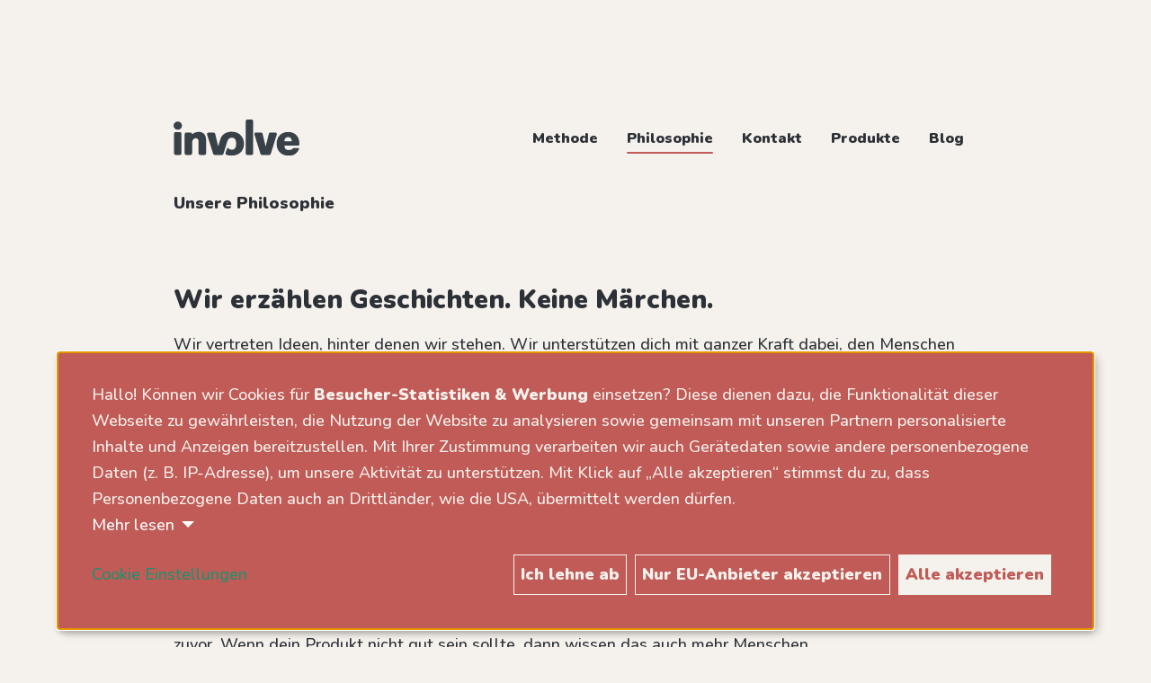

--- FILE ---
content_type: text/html; charset=UTF-8
request_url: https://involve.at/philosophie
body_size: 4820
content:
<!doctype html>
<html lang="en">
    <head>
        <title>involve | Unsere Philosophie </title>

        <meta charset="utf-8">
        <meta http-equiv="X-UA-Compatible" content="IE=edge">
        <meta name="viewport" content="width=device-width, initial-scale=1">
        <meta name="description" content="Die Linzer Agentur Manufaktur für Content Marketing und digitales Marketing - von Facebook und Social Media Werbung über Website und Landing-Page Design bis zur kompletten digitalen Kommunikationsstrategie.">
        <meta name="keywords" content="Content Marketing, Inbound Marketing, Digitalstrategie, Digitale Kampagnen, Online Kampagne, Online Werbung, Digitales Marketing, Online Marketing, Digitalagentur, Online Agentur, Social Media Werbung, Social Media Agentur"/>
		<meta name="title" content="involve | Unsere Philosophie ">
        <meta name="author" content="involve marketing GmbH">

        <link rel="shortcut icon" href="/images/logo-short-bg.svg">
        <link rel="mask-icon" href="/images/logo-short-bg.svg" color="#34b6c1">

        <link rel="canonical" href="https://involve.at/philosophie" />
        <meta property="og:type" content="Website" />
        <meta property="og:title" content=" Unsere Philosophie " />
        <meta property="og:description" content="Die Linzer Agentur Manufaktur für Content Marketing und digitales Marketing - von Facebook und Social Media Werbung über Website und Landing-Page Design bis zur kompletten digitalen Kommunikationsstrategie." />
        <meta property="og:url" content="https://involve.at/philosophie" />
        <meta property="og:site_name" content="involve | Büro für digitales Marketing" />
        <meta property="og:image" content="https://involve.at/public/images/opengraph_fallback.jpg" />
        <meta property="og:image:secure_url" content="https://involve.at/public/images/opengraph_fallback.jpg" />
        <meta name="twitter:card" content="summary" />
        <meta name="twitter:title" content=" Unsere Philosophie " />
        <meta name="twitter:description" content="Die Linzer Agentur Manufaktur für Content Marketing und digitales Marketing - von Facebook und Social Media Werbung über Website und Landing-Page Design bis zur kompletten digitalen Kommunikationsstrategie." />
        <meta name="twitter:image" content="https://involve.at/public/images/opengraph_fallback.jpg" />

        <script
    type="text/plain"
    data-type="application/javascript"
    data-name="facebookpixel"
>
    !function(f,b,e,v,n,t,s)
    {if(f.fbq)return;n=f.fbq=function(){n.callMethod?
        n.callMethod.apply(n,arguments):n.queue.push(arguments)};
        if(!f._fbq)f._fbq=n;n.push=n;n.loaded=!0;n.version='2.0';
        n.queue=[];t=b.createElement(e);t.async=!0;
        t.src=v;s=b.getElementsByTagName(e)[0];
        s.parentNode.insertBefore(t,s)}(window, document,'script',
        'https://connect.facebook.net/en_US/fbevents.js');
    fbq('init', '1154866321526026');
    fbq('track', 'PageView');
</script>

        <script
    data-name="mautic"
    data-type="application/javascript"
    type="text/plain"
>
    (function(w,d,t,u,n,a,m){w['MauticTrackingObject']=n;
        w[n]=w[n]||function(){(w[n].q=w[n].q||[]).push(arguments)},a=d.createElement(t),
            m=d.getElementsByTagName(t)[0];a.async=1;a.src=u;m.parentNode.insertBefore(a,m)
    })(window,document,'script','https://crm.involve.at/mtc.js','mt');

    mt('send', 'pageview');
</script>

        <script
    data-name="googleAnalytics"
    type="text/plain"
    data-type="application/javascript"
>
    window.dataLayer = window.dataLayer || [];
    function gtag(){dataLayer.push(arguments);}
    gtag('js', new Date());
    gtag('config', 'G-QC0B66MJB2');
</script>
<script
    data-name="googleAnalytics"
    data-src="https://www.googletagmanager.com/gtag/js?id=G-QC0B66MJB2"
></script>

        <script
    data-name="linkedin"
    data-type="text/javascript"
    type="text/plain"
>
    _linkedin_partner_id = "7474057";
    window._linkedin_data_partner_ids = window._linkedin_data_partner_ids || [];
    window._linkedin_data_partner_ids.push(_linkedin_partner_id);
</script>
<script
    data-name="linkedin"
    data-type="text/javascript"
    type="text/plain"
>
    (function (l) {
        if (!l) {
            window.lintrk = function (a, b) {
                window.lintrk.q.push([a, b])
            };
            window.lintrk.q = []
        }
        var s = document.getElementsByTagName("script")[0];
        var b = document.createElement("script");
        b.type = "text/javascript";
        b.async = true;
        b.src = "https://snap.licdn.com/li.lms-analytics/insight.min.js";
        s.parentNode.insertBefore(b, s);
    })(window.lintrk);
</script>
<noscript><img
    height="1" width="1" style="display:none;" alt=""
    src="https://px.ads.linkedin.com/collect/?pid=7474057&fmt=gif"
/></noscript>


            
    <style >/* cyrillic-ext */
@font-face {
  font-family: 'Nunito';
  font-style: normal;
  font-weight: 500;
  src: url(/storage/fonts/ac64f20397/snunitov26xrxv3i6li01bkofiooabtmnfcqig.woff2) format('woff2');
  unicode-range: U+0460-052F, U+1C80-1C8A, U+20B4, U+2DE0-2DFF, U+A640-A69F, U+FE2E-FE2F;
}
/* cyrillic */
@font-face {
  font-family: 'Nunito';
  font-style: normal;
  font-weight: 500;
  src: url(/storage/fonts/ac64f20397/snunitov26xrxv3i6li01bkofimeabtmnfcqig.woff2) format('woff2');
  unicode-range: U+0301, U+0400-045F, U+0490-0491, U+04B0-04B1, U+2116;
}
/* vietnamese */
@font-face {
  font-family: 'Nunito';
  font-style: normal;
  font-weight: 500;
  src: url(/storage/fonts/ac64f20397/snunitov26xrxv3i6li01bkofiouabtmnfcqig.woff2) format('woff2');
  unicode-range: U+0102-0103, U+0110-0111, U+0128-0129, U+0168-0169, U+01A0-01A1, U+01AF-01B0, U+0300-0301, U+0303-0304, U+0308-0309, U+0323, U+0329, U+1EA0-1EF9, U+20AB;
}
/* latin-ext */
@font-face {
  font-family: 'Nunito';
  font-style: normal;
  font-weight: 500;
  src: url(/storage/fonts/ac64f20397/snunitov26xrxv3i6li01bkofio-abtmnfcqig.woff2) format('woff2');
  unicode-range: U+0100-02BA, U+02BD-02C5, U+02C7-02CC, U+02CE-02D7, U+02DD-02FF, U+0304, U+0308, U+0329, U+1D00-1DBF, U+1E00-1E9F, U+1EF2-1EFF, U+2020, U+20A0-20AB, U+20AD-20C0, U+2113, U+2C60-2C7F, U+A720-A7FF;
}
/* latin */
@font-face {
  font-family: 'Nunito';
  font-style: normal;
  font-weight: 500;
  src: url(/storage/fonts/ac64f20397/snunitov26xrxv3i6li01bkofineabtmnfcq.woff2) format('woff2');
  unicode-range: U+0000-00FF, U+0131, U+0152-0153, U+02BB-02BC, U+02C6, U+02DA, U+02DC, U+0304, U+0308, U+0329, U+2000-206F, U+20AC, U+2122, U+2191, U+2193, U+2212, U+2215, U+FEFF, U+FFFD;
}
/* cyrillic-ext */
@font-face {
  font-family: 'Nunito';
  font-style: normal;
  font-weight: 900;
  src: url(/storage/fonts/ac64f20397/snunitov26xrxv3i6li01bkofiooabtmnfcqig.woff2) format('woff2');
  unicode-range: U+0460-052F, U+1C80-1C8A, U+20B4, U+2DE0-2DFF, U+A640-A69F, U+FE2E-FE2F;
}
/* cyrillic */
@font-face {
  font-family: 'Nunito';
  font-style: normal;
  font-weight: 900;
  src: url(/storage/fonts/ac64f20397/snunitov26xrxv3i6li01bkofimeabtmnfcqig.woff2) format('woff2');
  unicode-range: U+0301, U+0400-045F, U+0490-0491, U+04B0-04B1, U+2116;
}
/* vietnamese */
@font-face {
  font-family: 'Nunito';
  font-style: normal;
  font-weight: 900;
  src: url(/storage/fonts/ac64f20397/snunitov26xrxv3i6li01bkofiouabtmnfcqig.woff2) format('woff2');
  unicode-range: U+0102-0103, U+0110-0111, U+0128-0129, U+0168-0169, U+01A0-01A1, U+01AF-01B0, U+0300-0301, U+0303-0304, U+0308-0309, U+0323, U+0329, U+1EA0-1EF9, U+20AB;
}
/* latin-ext */
@font-face {
  font-family: 'Nunito';
  font-style: normal;
  font-weight: 900;
  src: url(/storage/fonts/ac64f20397/snunitov26xrxv3i6li01bkofio-abtmnfcqig.woff2) format('woff2');
  unicode-range: U+0100-02BA, U+02BD-02C5, U+02C7-02CC, U+02CE-02D7, U+02DD-02FF, U+0304, U+0308, U+0329, U+1D00-1DBF, U+1E00-1E9F, U+1EF2-1EFF, U+2020, U+20A0-20AB, U+20AD-20C0, U+2113, U+2C60-2C7F, U+A720-A7FF;
}
/* latin */
@font-face {
  font-family: 'Nunito';
  font-style: normal;
  font-weight: 900;
  src: url(/storage/fonts/ac64f20397/snunitov26xrxv3i6li01bkofineabtmnfcq.woff2) format('woff2');
  unicode-range: U+0000-00FF, U+0131, U+0152-0153, U+02BB-02BC, U+02C6, U+02DA, U+02DC, U+0304, U+0308, U+0329, U+2000-206F, U+20AC, U+2122, U+2191, U+2193, U+2212, U+2215, U+FEFF, U+FFFD;
}
</style>
            
    <style >/* cyrillic-ext */
@font-face {
  font-family: 'EB Garamond';
  font-style: italic;
  font-weight: 600;
  src: url(/storage/fonts/fdf8cd50f3/sebgaramondv26slgfmqsnjdsmc35jdf1k5grwujcdlttvfm-ri7dir79wu661hgfjrvzr2q.woff) format('woff');
  unicode-range: U+0460-052F, U+1C80-1C88, U+20B4, U+2DE0-2DFF, U+A640-A69F, U+FE2E-FE2F;
}
/* cyrillic */
@font-face {
  font-family: 'EB Garamond';
  font-style: italic;
  font-weight: 600;
  src: url(/storage/fonts/fdf8cd50f3/sebgaramondv26slgfmqsnjdsmc35jdf1k5grwujcdlttvfm-ri7dir795u661hgfjrvzr2q.woff) format('woff');
  unicode-range: U+0301, U+0400-045F, U+0490-0491, U+04B0-04B1, U+2116;
}
/* greek-ext */
@font-face {
  font-family: 'EB Garamond';
  font-style: italic;
  font-weight: 600;
  src: url(/storage/fonts/fdf8cd50f3/sebgaramondv26slgfmqsnjdsmc35jdf1k5grwujcdlttvfm-ri7dir79xu661hgfjrvzr2q.woff) format('woff');
  unicode-range: U+1F00-1FFF;
}
/* greek */
@font-face {
  font-family: 'EB Garamond';
  font-style: italic;
  font-weight: 600;
  src: url(/storage/fonts/fdf8cd50f3/sebgaramondv26slgfmqsnjdsmc35jdf1k5grwujcdlttvfm-ri7dir79-u661hgfjrvzr2q.woff) format('woff');
  unicode-range: U+0370-03FF;
}
/* vietnamese */
@font-face {
  font-family: 'EB Garamond';
  font-style: italic;
  font-weight: 600;
  src: url(/storage/fonts/fdf8cd50f3/sebgaramondv26slgfmqsnjdsmc35jdf1k5grwujcdlttvfm-ri7dir79yu661hgfjrvzr2q.woff) format('woff');
  unicode-range: U+0102-0103, U+0110-0111, U+0128-0129, U+0168-0169, U+01A0-01A1, U+01AF-01B0, U+1EA0-1EF9, U+20AB;
}
/* latin-ext */
@font-face {
  font-family: 'EB Garamond';
  font-style: italic;
  font-weight: 600;
  src: url(/storage/fonts/fdf8cd50f3/sebgaramondv26slgfmqsnjdsmc35jdf1k5grwujcdlttvfm-ri7dir79zu661hgfjrvzr2q.woff) format('woff');
  unicode-range: U+0100-024F, U+0259, U+1E00-1EFF, U+2020, U+20A0-20AB, U+20AD-20CF, U+2113, U+2C60-2C7F, U+A720-A7FF;
}
/* latin */
@font-face {
  font-family: 'EB Garamond';
  font-style: italic;
  font-weight: 600;
  src: url(/storage/fonts/fdf8cd50f3/sebgaramondv26slgfmqsnjdsmc35jdf1k5grwujcdlttvfm-ri7dir799u661hgfjrvw.woff) format('woff');
  unicode-range: U+0000-00FF, U+0131, U+0152-0153, U+02BB-02BC, U+02C6, U+02DA, U+02DC, U+2000-206F, U+2074, U+20AC, U+2122, U+2191, U+2193, U+2212, U+2215, U+FEFF, U+FFFD;
}
</style>
        <link rel="stylesheet" href="/css/klaro.min.css?id=3b26b90d97ba0a89b691">
        <link rel="stylesheet" href="/css/involve.css?id=27448e1b005532b9eaaf">
    </head>
    <body>

        <div class="navbar-container">
    <div class="container">
        <div class="row justify-content-center">
            <div class="col-md-10">
                <nav class="navbar d-flex justify-content-between navbar-toggleable-lg">
                    
                    
                    <a class="header-logo" href="/">
                        <img class="svg-logo" src="images/logo.svg" alt="">
                    </a>
                    
                    
                    <div class="nav-container">
                        <div class="nav-item-container">
                            <div class="nav-item">
                                <a href="https://involve.at/" class= "nav-link nav-link-home   dark_nav ">
                                    Home
                                </a>
                            </div>
                            
                            <div class="nav-item">
                                <a href="/methode" class= "nav-link   dark_nav ">
                                    Methode
                                </a>
                            </div>
                            
                            <div class="nav-item">
                                <a href="/philosophie" class= "nav-link  active   dark_nav ">
                                    Philosophie
                                </a>
                            </div>
                            
                            <div class="nav-item">
                                <a href="/kontakt" class= "nav-link   dark_nav ">
                                    Kontakt
                                </a>
                            </div>
                            
                            <div class="nav-item">
                                <a href="/produkte" class= "nav-link   dark_nav ">
                                    Produkte
                                </a>
                            </div>
                            
                            <div class="nav-item">
                                <a href="/blog" class= "nav-link   dark_nav ">
                                    Blog
                                </a>
                            </div>
                            
                        </div>

                        <div class="mobile-menu-infos">
                            <button class="btn btn-style contactBtn btn-mobile" data-toggle="modal" data-target="#contactFormModal">Kontaktiere uns</button>
                            <div class="d-flex justify-content-center social-media-icons">
                                    <a href="https://www.facebook.com/involve.at" target="_blank"><i class="fab fa-facebook-f"></i></a>
                                    <a href="https://twitter.com/involve_at" target="_blank"><i class="fab fa-twitter"></i></a>
                                    <a href="https://www.instagram.com/involve.at/" target="_blank"><i class="fab fa-instagram"></i></a>
                            </div>
                            <div class="d-flex justify-content-center text-uppercase bottom-infos bottom-infos-header container">
                                    <div class="d-flex justify-content-between">
                                        
                                            <a href='/impressum'>Impressum</a>
                                        
                                            <a href='/agb'>Agb</a>
                                        
                                            <a href='/datenschutz'>Datenschutz</a>
                                        
                                    </div>
                            </div>
                        </div>
                    </div>
                    
                    <span class="navbar-toggler-icon"><i class="fas fa-bars  dark-toggler  "></i></span>
                    
                </nav>
            </div>
        </div>
    </div>
</div>

        <main role="main">

            <div class="container">
    <div class="row justify-content-center">
        <div class="col-md-10">

            <p class="headline">Unsere Philosophie</p>

            
                
    <div class="text">
        <h2 class="space-headline"><strong>Wir erzählen Geschichten. Keine Märchen.</strong></h2><p>Wir vertreten Ideen, hinter denen wir stehen. Wir unterstützen dich mit ganzer Kraft dabei, den Menschen deine Geschichte zu erzählen. Aber wir helfen nicht dabei, Märchen zu verbreiten. Und wir sagen, was wir uns denken. Finde heraus, ob wir zusammenpassen.</p><h2 class="space-headline"><strong>Bist du was für uns?</strong></h2><p>Damit wir gemeinsam etwas wirklich Großartiges schaffen können, müssen einige Voraussetzungen stimmen.</p><p><strong>Hast du ein gutes Produkt? Oder eine gute Idee?</strong></p><p>Das ist Grundvoraussetzung. Denn wenn wir fertig sind, dann wissen mehr Menschen über dich Bescheid als zuvor. Wenn dein Produkt nicht gut sein sollte, dann wissen das auch mehr Menschen.</p><p><strong>Bist du ehrlich?</strong></p><p>Werbung sagt nicht immer die Wahrheit. Zumindest nicht die ganze Wahrheit. Aber wenn du Menschen begeistern willst, müssen sie dir vertrauen. Das gelingt am besten, indem man die Karten offen auf den Tisch legt. Nicht alle werden das gut finden. Aber die, die bleiben, stehen zu hundert Prozent hinter dir.</p><p><strong>Können wir hinter dir stehen?</strong></p><p>Wenn du bis hierher gelesen hast, dann sind wir fast am Ziel. Jetzt geht’s nur noch um eines: Wir wollen Menschen für deine Geschichte begeistern, deshalb muss sie auch uns begeistern. Ob das so ist, finden wir heraus, indem wir miteinander reden.</p><p></p>
    </div>


                

                

                

                

                

                

                

<style>
    .w-sm {
        width: 200px;
    }

    .image-grid {
        display: flex;
        gap: 2rem 6rem;
        flex-wrap: wrap;
        align-items: center;
        justify-content: center;
    }

    .grayscale {
        filter: grayscale(100%);
    }
</style>

            
                

                

                

                

                
    <button class="btn btn-style contactBtn" data-toggle="modal" data-target="#contactFormModal">Gespräch vereinbaren</button>


                

                

                

<style>
    .w-sm {
        width: 200px;
    }

    .image-grid {
        display: flex;
        gap: 2rem 6rem;
        flex-wrap: wrap;
        align-items: center;
        justify-content: center;
    }

    .grayscale {
        filter: grayscale(100%);
    }
</style>

            
                
    <div class="text">
        <h2 class="space-headline"><strong>Sind wir was für dich?</strong></h2><p>involve ist sicher nicht für jeden. Darum hier eine kleine Checkliste, damit du herausfinden kannst, ob du mit uns arbeiten möchtest.</p><p><strong>Hast du Mut?</strong></p><p>Unsere Methode fühlt sich am Anfang an wie ein Sprung vom 10er Turm: ein bisschen scary, aber wenn du’s getan hast, ist dir Anerkennung sicher.</p><p><strong>Hast du Vertrauen?</strong></p><p>Unsere Arbeit ist wie ein Maßanzug: Du gehst zu deinem Schneider. Du gibst ihm Geld und lässt dich messen. Dann vertraust du ihm und lässt ihn arbeiten. Am Ende bekommst du deinen Anzug. Er sitzt perfekt. Er sieht verdammt gut aus und er ist einzigartig.</p><p><strong>Hast du Geld?</strong></p><p>Ja, wir trauen uns wirklich, das zu fragen. Was wir damit meinen: Jede Leistung hat ihren Wert und der sollte aus Sicht aller Beteiligten hoch sein. Denn: If you pay peanuts, you’ll get monkeys. Deshalb nehmen wir auch nicht an Wettbewerbs-Präsentationen teil. Und deshalb vereinbaren wir auch keine Pauschalen, denn dabei schaut immer einer durch die Finger. Bei uns gibt’s Stundensätze. Wir versprechen, schnell zu arbeiten, wenn du versprichst, pünktlich zu zahlen.</p><p><strong>Unsere Offenheit hat dich nicht abgeschreckt und du hast bis hierher gelesen? Dann ist es höchste Zeit, dass wir uns persönlich kennen lernen.</strong></p><p></p>
    </div>


                

                

                

                

                

                

                

<style>
    .w-sm {
        width: 200px;
    }

    .image-grid {
        display: flex;
        gap: 2rem 6rem;
        flex-wrap: wrap;
        align-items: center;
        justify-content: center;
    }

    .grayscale {
        filter: grayscale(100%);
    }
</style>

            
                

                

                

                

                
    <button class="btn btn-style contactBtn" data-toggle="modal" data-target="#contactFormModal">Gespräch vereinbaren</button>


                

                

                

<style>
    .w-sm {
        width: 200px;
    }

    .image-grid {
        display: flex;
        gap: 2rem 6rem;
        flex-wrap: wrap;
        align-items: center;
        justify-content: center;
    }

    .grayscale {
        filter: grayscale(100%);
    }
</style>

            
                
    <div class="text">
        <p></p>
    </div>


                

                

                

                

                

                

                

<style>
    .w-sm {
        width: 200px;
    }

    .image-grid {
        display: flex;
        gap: 2rem 6rem;
        flex-wrap: wrap;
        align-items: center;
        justify-content: center;
    }

    .grayscale {
        filter: grayscale(100%);
    }
</style>

            
        </div>
    </div>
</div>


        </main>

        <div class="modal fade" id="contactFormModal" tabindex="-1" role="dialog" aria-labelledby="exampleModalLabel" aria-hidden="true"> <div class="modal-dialog" role="document">
    <div class="modal-content">
        <div class="modal-header">
            <h5 class="modal-title" id="exampleModalLabel">Schreibe uns eine Nachricht!</h5>
            <button type="button" class="close" data-dismiss="modal" aria-label="Close">
                <span aria-hidden="true">&times;</span>
            </button>
        </div>
        <div class="modal-body">
            <div id="form-messages"></div>
            <div class="form">
                <!--start of mautic form-->
                <script type="text/javascript" src="https://crm.involve.at/form/generate.js?id=1"></script>
                <!--end of mautic form-->
            </div>
        </div>
        <div class="modal-footer">
            <p>* Pflichfelder</p>
        </div>
    </div>
</div>
</div>


        <footer>
    <div class="container footer-container">
        <div class="row justify-content-center">
            <div class="col-md-10">
              <div class="d-flex footer-nav-contact align-items-center flex-column">
                  <div class="d-flex justify-content-center social-media-icons">
                      <a href="https://www.facebook.com/involve.at" target="_blank"><i class="fab fa-facebook-f"></i></a>
                      <a href="https://twitter.com/involve_at" target="_blank"><i class="fab fa-twitter"></i></a>
                      <a href="https://www.instagram.com/involve.at/" target="_blank"><i class="fab fa-instagram"></i></a>
                  </div>
                  <div>
                      <button class="btn btn-footer btn-style contactBtn" data-toggle="modal" data-target="#contactFormModal">Kontaktiere uns</button>
                  </div>
              </div>

            <div class="d-flex justify-content-center text-uppercase bottom-infos">
                <div class="d-flex justify-content-between">
                    
                        <a href='/impressum'>Impressum</a>
                    
                        <a href='/agb'>Agb</a>
                    
                        <a href='/datenschutz'>Datenschutz</a>
                    
                </div>
            </div>

            <div class="footer-logo text-center">
              <img src="/images/logo.svg" alt="involve marketing GmbH" />
              <p>Copyright © 2020 involve marketing GmbH</p>
            </div>
          </div>
        </div>
    </div>
</footer>


<script src="/js/site.js?id=c8d009f6d14281d30c9f"></script>

    </body>
</html>


--- FILE ---
content_type: text/javascript; charset=UTF-8
request_url: https://crm.involve.at/form/generate.js?id=1
body_size: 1841
content:

            var scr  = document.currentScript;
            var html = "<style type=\"text/css\" scoped>	.mauticform_wrapper { max-width: 600px; margin: 10px auto; }	.mauticform-innerform {}	.mauticform-post-success {}	.mauticform-name { font-weight: bold; font-size: 1.5em; margin-bottom: 3px; }	.mauticform-description { margin-top: 2px; margin-bottom: 10px; }	.mauticform-error { margin-bottom: 10px; color: red; }	.mauticform-message { margin-bottom: 10px; color: green; }	.mauticform-row { display: block; margin-bottom: 20px; }	.mauticform-label { font-size: 1.1em; display: block; font-weight: bold; margin-bottom: 5px; }	.mauticform-row.mauticform-required .mauticform-label:after { color: #e32; content: \" *\"; display: inline; }	.mauticform-helpmessage { display: block; font-size: 0.9em; margin-bottom: 3px; }	.mauticform-errormsg { display: block; color: red; margin-top: 2px; }	.mauticform-selectbox, .mauticform-input, .mauticform-textarea { width: 100%; padding: 0.5em 0.5em; border: 1px solid #CCC; background: #fff; box-shadow: 0px 0px 0px #fff inset; border-radius: 4px; box-sizing: border-box; }	.mauticform-checkboxgrp-row {}	.mauticform-checkboxgrp-label { font-weight: normal; }	.mauticform-checkboxgrp-checkbox {}	.mauticform-radiogrp-row {}	.mauticform-radiogrp-label { font-weight: normal; }	.mauticform-radiogrp-radio {}	.mauticform-button-wrapper .mauticform-button.btn-default, .mauticform-pagebreak-wrapper .mauticform-pagebreak.btn-default { color: #5d6c7c;background-color: #ffffff;border-color: #dddddd;}	.mauticform-button-wrapper .mauticform-button, .mauticform-pagebreak-wrapper .mauticform-pagebreak {		display: inline-block;		margin-bottom: 0;		text-align: center;		vertical-align: middle;		cursor: pointer;		background-image: none;		white-space: nowrap;		line-height: 1.3856;		user-select: none;						text-decoration: none;		background-color: #f5f1ec;		color: #c15b57;		border: 2px solid #c15b57;		font-weight: bold;		border-radius: 0;		font-size: 16px;		padding: 11px 47px;		text-transform: uppercase;		margin-top: 29px;	}	.mauticform-button-wrapper .mauticform-button.btn-default[disabled], .mauticform-pagebreak-wrapper .mauticform-pagebreak.btn-default[disabled] { background-color: #ffffff; border-color: #dddddd; opacity: 0.75; cursor: not-allowed; }	.mauticform-pagebreak-wrapper .mauticform-button-wrapper {  display: inline; }</style><style type=\"text/css\" scoped>    .mauticform-field-hidden { display:none }</style><div id=\"mauticform_wrapper_involveatkontaktformular\" class=\"mauticform_wrapper\">    <form autocomplete=\"false\" role=\"form\" method=\"post\" action=\"https://crm.involve.at/form/submit?formId=1\" id=\"mauticform_involveatkontaktformular\" data-mautic-form=\"involveatkontaktformular\" enctype=\"multipart/form-data\"><div class=\"mauticform-error\" id=\"mauticform_involveatkontaktformular_error\"></div>            <div class=\"mauticform-message\" id=\"mauticform_involveatkontaktformular_message\"></div><div class=\"mauticform-innerform\">            <div class=\"mauticform-page-wrapper mauticform-page-1\" data-mautic-form-page=\"1\">                                            <div id=\"mauticform_involveatkontaktformular_firstname\" class=\"mauticform-row mauticform-text mauticform-field-1 mauticform-required\" data-validate=\"firstname\" data-validation-type=\"text\">  <label id=\"mauticform_label_involveatkontaktformular_firstname\" for=\"mauticform_input_involveatkontaktformular_firstname\" class=\"mauticform-label\">Vorname</label>        <input type=\"text\" name=\"mauticform[firstname]\" value=\"\" id=\"mauticform_input_involveatkontaktformular_firstname\" class=\"mauticform-input\">    <span class=\"mauticform-errormsg\" style=\"display:none;\">Bitte gib deinen Vornamen ein.</span></div>                                            <div id=\"mauticform_involveatkontaktformular_lastname\" class=\"mauticform-row mauticform-text mauticform-field-2 mauticform-required\" data-validate=\"lastname\" data-validation-type=\"text\">  <label id=\"mauticform_label_involveatkontaktformular_lastname\" for=\"mauticform_input_involveatkontaktformular_lastname\" class=\"mauticform-label\">Nachname</label>        <input type=\"text\" name=\"mauticform[lastname]\" value=\"\" id=\"mauticform_input_involveatkontaktformular_lastname\" class=\"mauticform-input\">    <span class=\"mauticform-errormsg\" style=\"display:none;\">Bitte gib deinen Nachnamen ein.</span></div>                                            <div id=\"mauticform_involveatkontaktformular_email\" class=\"mauticform-row mauticform-email mauticform-field-3 mauticform-required\" data-validate=\"email\" data-validation-type=\"email\">  <label id=\"mauticform_label_involveatkontaktformular_email\" for=\"mauticform_input_involveatkontaktformular_email\" class=\"mauticform-label\">E-Mail</label>        <input type=\"email\" name=\"mauticform[email]\" value=\"\" id=\"mauticform_input_involveatkontaktformular_email\" class=\"mauticform-input\">    <span class=\"mauticform-errormsg\" style=\"display:none;\">Bitte gib deine E-Mail ein.</span></div>                                  <div id=\"mauticform_involveatkontaktformular_number\" class=\"mauticform-row mauticform-tel mauticform-field-4\">  <label id=\"mauticform_label_involveatkontaktformular_number\" for=\"mauticform_input_involveatkontaktformular_number\" class=\"mauticform-label\">Telefonnummer</label>        <input type=\"tel\" name=\"mauticform[number]\" value=\"\" id=\"mauticform_input_involveatkontaktformular_number\" class=\"mauticform-input\">    <span class=\"mauticform-errormsg\" style=\"display:none;\"></span></div>                                          <div id=\"mauticform_involveatkontaktformular_f_message\" class=\"mauticform-row mauticform-text mauticform-field-5 mauticform-required\" data-validate=\"f_message\" data-validation-type=\"textarea\">  <label id=\"mauticform_label_involveatkontaktformular_f_message\" for=\"mauticform_input_involveatkontaktformular_f_message\" class=\"mauticform-label\">Nachricht</label>        <textarea name=\"mauticform[f_message]\" id=\"mauticform_input_involveatkontaktformular_f_message\" class=\"mauticform-textarea\"></textarea>    <span class=\"mauticform-errormsg\" style=\"display:none;\">Bitte gib deine Nachricht ein.</span></div>                                  <div id=\"mauticform_involveatkontaktformular_submit\" class=\"mauticform-row mauticform-button-wrapper mauticform-field-6\">  <button class=\"btn btn-style mauticform-button\" name=\"mauticform[submit]\" value=\"1\" id=\"mauticform_input_involveatkontaktformular_submit\" type=\"submit\">Bitte meldet euch bei mir.</button></div>                  </div></div><input type=\"hidden\" name=\"mauticform[formId]\" id=\"mauticform_involveatkontaktformular_id\" value=\"1\">        <input type=\"hidden\" name=\"mauticform[return]\" id=\"mauticform_involveatkontaktformular_return\" value=\"\">        <input type=\"hidden\" name=\"mauticform[formName]\" id=\"mauticform_involveatkontaktformular_name\" value=\"involveatkontaktformular\">            </form></div>";

            if (scr !== undefined) {
                scr.insertAdjacentHTML("afterend", html);
                
                var inlineScript0 = document.createTextNode("    /** This section is only needed once per page if manually copying **/    if (typeof MauticSDKLoaded == 'undefined') {        var MauticSDKLoaded = true;        var head            = document.getElementsByTagName('head')[0];        var script          = document.createElement('script');        script.type         = 'text/javascript';        script.src          = 'https://crm.involve.at/media/js/mautic-form.js?v897078b8';        script.onload       = function() {            MauticSDK.onLoad();        };        head.appendChild(script);        var MauticDomain = 'https://crm.involve.at';        var MauticLang   = {            'submittingMessage': \"Please wait...\"        }    }else if (typeof MauticSDK != 'undefined') {        MauticSDK.onLoad();    }");
                var script0       = document.createElement('script');
                script0.appendChild(inlineScript0);
                document.getElementsByTagName('head')[0].appendChild(script0);
            } else {
                document.write("<script type=\"text/javascript\">    /** This section is only needed once per page if manually copying **/    if (typeof MauticSDKLoaded == 'undefined') {        var MauticSDKLoaded = true;        var head            = document.getElementsByTagName('head')[0];        var script          = document.createElement('script');        script.type         = 'text/javascript';        script.src          = 'https://crm.involve.at/media/js/mautic-form.js?v897078b8';        script.onload       = function() {            MauticSDK.onLoad();        };        head.appendChild(script);        var MauticDomain = 'https://crm.involve.at';        var MauticLang   = {            'submittingMessage': \"Please wait...\"        }    }else if (typeof MauticSDK != 'undefined') {        MauticSDK.onLoad();    }</script>"+html);
            }
        

--- FILE ---
content_type: image/svg+xml
request_url: https://involve.at/images/logo.svg
body_size: 1868
content:
<svg xmlns="http://www.w3.org/2000/svg" viewBox="0 0 138 39.223"><path d="M6.955 38.443H2.261a1.739 1.739 0 0 1-1.739-1.739V15.353a1.739 1.739 0 0 1 1.739-1.739h4.694a1.739 1.739 0 0 1 1.739 1.739v21.331a1.739 1.739 0 0 1-1.739 1.756zm-2.33-27.35A4.5 4.5 0 0 1 0 6.711v-.139a4.5 4.5 0 0 1 4.625-4.381A4.5 4.5 0 0 1 9.25 6.572v.139a4.5 4.5 0 0 1-4.625 4.382zm31.053 11.406v14.187a1.739 1.739 0 0 1-1.739 1.739h-4.746a1.739 1.739 0 0 1-1.739-1.739V24.811c0-3.13-.817-4.538-3.077-4.538s-4.034 2-4.034 5.042v11.371a1.739 1.739 0 0 1-1.739 1.739H13.91a1.739 1.739 0 0 1-1.739-1.739V15.822a1.739 1.739 0 0 1 1.739-1.736h4.5c1.547 0 1.565 1.026 1.565 1.026.087.974.243 1.026 1.234.261a10.641 10.641 0 0 1 6.489-1.987c4.99 0 7.98 3.271 7.98 9.113zm49.866 15.944h-4.712a1.739 1.739 0 0 1-1.739-1.743V1.739A1.739 1.739 0 0 1 80.832 0h4.712a1.739 1.739 0 0 1 1.739 1.739v34.948a1.739 1.739 0 0 1-1.739 1.756zm19.229 0h-7.754a1.739 1.739 0 0 1-1.739-1.234l-6.555-20.865a1.739 1.739 0 0 1 1.739-2.3h5.407A1.739 1.739 0 0 1 97.61 15.4l3.147 13.2a.209.209 0 0 0 .4 0l3.321-13.212a1.739 1.739 0 0 1 1.738-1.339h5.216a1.739 1.739 0 0 1 1.739 2.3l-6.59 20.865a1.739 1.739 0 0 1-1.808 1.229zM138 26.846a1.443 1.443 0 0 1-1.443 1.443h-14.222a.765.765 0 0 0-.73.922 4.382 4.382 0 0 0 4.729 3.829c4.66 0 3.895-2.034 5.094-2.034h5.025s1.739-.209 1.026 1.252a11.962 11.962 0 0 1-11.441 6.95c-8.015 0-13.04-5.355-13.04-12.832s4.66-12.866 12.536-12.866S138 18.413 138 26.846zm-16.292-3.306h7.668a.261.261 0 0 0 .261-.3c-.243-2.991-1.739-4.19-4.138-4.19-2.017 0-3.79 1.148-4.051 4.19a.261.261 0 0 0 .261.3zM63.74 13.232c-4.834 0-10.589 1.878-12.64 8.694l-2.016 6.711a.139.139 0 1 1-.278 0l-3.113-12.988a2.034 2.034 0 0 0-1.965-1.547h-5.216a1.739 1.739 0 0 0-1.739 2.3l6.694 20.812a1.739 1.739 0 0 0 1.739 1.234h7.737a1.739 1.739 0 0 0 1.741-1.239l4.121-13.18c1.443-3.825 3.06-4.295 5.112-4.295 2.886 0 4.747 1.86 4.747 6.381s-1.739 6.642-4.747 6.625a5.216 5.216 0 0 1-3.633-1.338.991.991 0 0 0-1.739.383l-1.443 4.225a1.739 1.739 0 0 0 .939 2.243 14.64 14.64 0 0 0 5.7.869c8.241 0 13.457-5.129 13.457-12.867 0-7.372-5.129-13.023-13.458-13.023z" style="fill:#384048"/></svg>